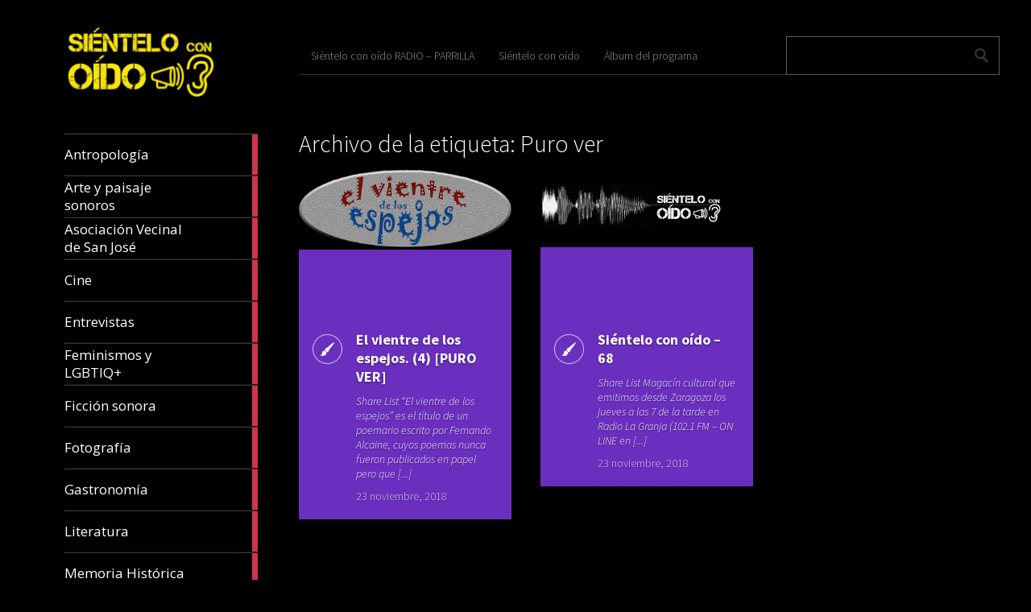

--- FILE ---
content_type: text/css
request_url: https://sienteloconoido.es/wp-content/themes/metro-creativex/style.css?ver=6.9
body_size: 21760
content:
/*
Theme Name: Metro CreativeX
Theme URI: https://themeisle.com/themes/metrox/
Description: Metro CreativeX is a free metro WordPress theme, super clean,colorful,minimal and with a fully responsive design. Coded with care in HTML5 &amp; CSS3, is easy to customize and well documented.<a href="https://themeisle.com/forums/forum/metrox/">Official support forum</a> (https://themeisle.com/forums/forum/metrox/)
Author: themeisle
Author URI: https://themeisle.com
Version: 1.4.1
WordPress Available:  yes
Requires License:    no
Text Domain: metro-creativex
Tags: two-columns, custom-menu, custom-header, custom-background, editor-style, featured-images, threaded-comments, translation-ready, post-formats, custom-colors
License: GNU General Public License v3.0

License URI: license.txt
Metro CreativeX is based on Underscores http://underscores.me/, (C) 2012-2013 Automattic, Inc.
*/
/* Reset */
html, body, body div, span, object, iframe, h1, h2, h3, h4, h5, h6, p, blockquote, pre, abbr, address, cite, code, del, dfn, em, img, ins, kbd, q, samp, small, strong, sub, sup, var, b, i, dl, dt, dd, ol, ul, li, fieldset, form, label, legend, table, caption, tbody, tfoot, thead, tr, th, td, article, aside, figure, footer, header, hgroup, menu, nav, section, time, mark, audio, video {margin: 0;padding: 0;border: 0;outline: 0;font-size: 100%;vertical-align: baseline;background: transparent;} input, textarea, img { outline: none; border:none;-webkit-appearance: none;border-radius: 0; }article, aside, figure, footer, header, hgroup, nav, section, time {display: block;}a {text-decoration: none;color: inherit;}.clearfix { clear: both; }
html { font-size: 62.5%; }
body {
	background: #000000;
	font-size: normal;
	font-family: 'Source Sans Pro', sans-serif;
}
.cf:before,
.cf:after {
    content: " ";
    display: table;
}
.cf:after {
    clear: both;
}
.cf {
    *zoom: 1;
}
.metro_creativex_only_customizer{
	display: none;
}
/* Colors */
.bg-code { background: #d1334e; }
.color-code:hover, .color_nor-code { color: #d1334e; }
.bg-design { background: #e25a37; }
.color-design:hover, .color_nor-design { color: #e25a37; }
.bg-responsive { background: #e2af37; }
.color-responsive:hover, .color_nor-responsive { color: #e2af37; }
.bg-web { background: #64c831; }
.color-web:hover, .color_nor-web { color: #64c831; }
.bg-wordpress { background: #2f83c0; }
.color-wordpress:hover, .color_nor-wordpress { color: #2f83c0; }
.bg-stuff { background: #6b2fc0; }
.color-stuff:hover, .color_nor-stuff { color: #6b2fc0; }
/* Header */
header nav a .read {
	-webkit-transition: all 0.5s cubic-bezier(.71, .48, .37, .94);
	-moz-transition: all 0.5s cubic-bezier(.71, .48, .37, .94);
	transition: all 0.5s cubic-bezier(.71, .48, .37, .94);
}
img{
	max-width:100%;
	height:auto;
 }
#searchform .searchbutton,
#content article,
#topside .pages a,
#respond #submit {
	-webkit-transition: all 0.3s;
	-moz-transition: all 0.3s;
	-o-transition: all 0.3s;
	-ms-transition: all 0.3s;
	transition: all 0.3s;
}
header {
	width: 25%;
	display: block;
	float: left;
	color: #fff;
}
#logo {
	margin: 10% 0 0 25%;
	width: 58%;
	height: auto;
	display: block;
}
#logo img { max-width: 100%; }
#logo h1 {font-size:30px;}
#logo h2 {font-size:20px;}
header nav {
	float: right;
	width: 75%;
	height: auto;
	border-bottom: 1px solid #353535;
	border-top: 1px solid #141414;
	font-family: 'Open Sans', sans-serif;
	overflow: hidden;
}
header nav ul,
header nav li { list-style: none !important; }
header nav a,
.openmenuresp {
	width: 100%;
	height: 5rem;
	line-height: 5rem;
	font-size: 1.7rem;
	display: block;
	border-top: 1px solid #353535;
	border-bottom: 1px solid #141414;
	overflow: hidden;
}

#logo{
	padding-bottom: 40px;
}

header nav a {
	display: table;
	overflow: hidden;
	position:relative;
}
header nav a span {
	width: 100%;
	padding-right: 30%;
	line-height: 22px;
	display: table-cell;
	vertical-align: middle;
}
header nav a .read {
	float: right;
	width: 0;
	height: 5rem;
	overflow: hidden;
	line-height: normal;
	padding: 0px 3%;
	margin-right: -3%;
	font-size: 1.2rem;
	display: block;
	position: absolute;
	top: 0;
	right: 0;
}
header nav a:hover .read {
	width: 30%;
	color: #fff;
}
header nav a .read p { margin-top: 8px; }
header nav a .read span, #searchform .searchbutton:hover {
	-ms-filter:"progid:DXImageTransform.Microsoft.Alpha(Opacity=50)";
	filter: alpha(opacity=50);
	opacity: 0.5;
}
/* Social */
#social {
	width: 100%;
	height: 44px;
	margin: 3rem 0 3rem 25%;
}
#social a {
	width: 4.4rem;
	height: 4.4rem;
	float: left;
	margin-right: 1.5rem;
}
/* Content */
#content {
	width: 71%;
	float: left;
	display: block;
	margin-left: 4%;
	color: #fff;
}
#content article {
	width: 29%;
	float: left;
	margin: 0 4% 4% 0;
	-ms-word-wrap: break-word;

	word-wrap: break-word;
	padding: 2rem 0 0 0;
}
#content article:hover,
.sticky {
	box-shadow: 0px 0px 4rem 1rem rgba(0, 0, 0, 0.5);
}
#content article .post_icon {
	width: 27%;
	height: 9rem;
	background-repeat: no-repeat;
	background-position: center 5px;
	float: left;
	overflow: hidden;
}
#content article .post_content {
 	width: 65%;
 	height: auto;
 	float: left;
 	font-family: 'Source Sans Pro', sans-serif;
 	text-shadow: 0px 1px 2px rgba(0, 0, 0, 0.5);
 	color: #fff;
 	margin-bottom: 2rem;
 }
#content article .post_content a {
	display: block;
	font-size: 1.8rem;
	font-weight: 700;
	margin-bottom: 1rem;
}
#content article .post_content .excerpt {
	font-size: 1.8rem;
	font-weight: 300;
	font-style: italic;
	margin-bottom: 1rem;
}
#content article .post_content .excerpt.format p {
	font-size: 1.6rem;
}
#content article .post_content .excerpt p { color: #fff; }
#content article .post_content .excerpt.chat_type p {
	color: #fff;
	line-height: 3.2rem
}
#content article .post_content .excerpt.chat_type p:hover {
	color: rgba(255, 255, 255, 0.9);
}
#content article .post_content .excerpt.chat_type br {
	border-bottom: 1px solid rgba(255, 255, 255, 0.2);
	content: "";
	display: block;
}
#content article .post_content .short_excerpt {
	font-size: 1.4rem;
	font-weight: 300;
	font-style: italic;
	margin-bottom: 1rem;
}
#content article .post_content .post_date {
	font-size: 1.4rem;
	font-weight: 300;
	-ms-filter:"progid:DXImageTransform.Microsoft.Alpha(Opacity=70)";
	filter: alpha(opacity=70);
	opacity: 0.7;
}
#content article .img {
	width: 100%;
	height: 19rem;
	overflow: hidden;
	margin-top: -2rem;
	margin-bottom: 1rem;
	position: relative;
}
#content article .img img {
	width: 100%;
	position: absolute;
}
.bx-pager,
.bx-controls-auto { display: none; }
#content article .img iframe {
	width: 100%;
	margin-top: -4rem;
}
.navigation {
	background: #bdc3c7;
	padding: 0;
}
.nav-previous,
.nav-next {
	width: 45%;
	float: left;
	height: 3rem;
	padding-bottom: 2rem;
}
.nav-previous a,
.nav-next a {
	height: 3rem;
	line-height: 3rem;
	color: #2c3e50;
	font-weight: bold;
	font-size: 1.8rem;
	display: block;
}
.nav-previous a:hover,
.nav-next a:hover {
	color: #7f8c8d;
}
.nav-previous {
	padding-left: 5%;
}
.nav-next {
	padding-right: 5%;
}
.nav-next a {
	text-align: right;
}
#content p {
	margin-bottom: 2rem;
	color: #c9c9c9;
	font-family: 'Open Sans', sans-serif;
	font-size: 1.6rem;
	line-height: 2.8rem;
	-ms-word-wrap: break-word;
	word-wrap: break-word;
}
#topside {
	width: 71%;
	min-height: 16.5rem;
	padding-top: 4.5rem;
	float: left;
	margin-left: 4%;
	font-family: 'Source Sans Pro', sans-serif;
}
#searchform {
	width: 29%;
	height: 4.6rem;
	border: 1px solid #5e5b53;
	float: left;
}
#searchform .searchtext {
	width: 77%;
	height: 4.6rem;
	float: left;
	padding: 0px 4%;
	line-height: 4.6rem;
	color: #fff;
	font-weight: 300;
	font-size: 1.2rem;
}
#searchform .searchbutton {
	width: 14%;
	height: 4.6rem;
	background: url(images/searchicon.png) no-repeat center center;
}
#searchform input { background: transparent; }
#searchform .searchbutton:hover { cursor: pointer; }
#topside .pages {
	width: 66.5%;

	height: 4.6rem;
	border-bottom: 1px solid #333330;
	float: left;
	margin-top: 1px;
}
#topside .pages ul { list-style: none; }
#topside .pages ul li {
	float: left;
	list-style: none;
	margin-bottom: -1px;
	display: block;
	position: relative;
}
#topside .pages li ul {
	width: 14rem;
	position: absolute;
	display: none;
	top: 4.7rem;
	z-index: 9999;
	background: rgba(0, 0, 0, 0.98);
}
#topside .pages li ul li {
	display: block;
	height: auto !important;
	float: none;
	border-bottom: 1px solid rgba(255, 255, 255, 0.1);
	padding: 1rem;
}
#topside .pages li ul li ul {
	top: 0;
	left: 14rem;
}
#topside .pages li:last-child,
#topside .pages li:hover:last-child { border: none; }
#topside .pages li li a {
	padding: 0;
	line-height: 2.6rem;
}
#topside .pages li a:hover { color: #fff; }
#topside .pages li:hover > ul { display: block; }
#topside .pages ul a {
	line-height: 4.6rem;
	color: #929291;
	font-size: 1.4rem;
	font-weight: 300;
	display: block;
	padding: 0 15px;
	width: 100%;
}
#topside .pages li:hover {
	border-bottom: 1px solid #5e5b53;
	color: #fff;
    margin-bottom:-2px;
}
#topside h1 {
	font-size: 3rem;
	font-weight: 300;
	color: #fff;
	line-height: 5rem;
	padding-top: 6rem;
}

#logo h3 {
    font-size: 3rem;
    font-weight: 300;
    color: #fff;
    line-height: 5rem;
    padding-top: 10px;
}


#topside h1 span {
	font-size: 1.2rem;
	font-style: italic;
	float: right;
	padding-right: 5%;
}
#topside h1.insidepost {
	padding-left: 5rem;
	background-repeat: no-repeat;
	background-position: 0 6.8rem;
	-ms-word-wrap: break-word;
	word-wrap: break-word;
	width: 92%;
}
footer {
	width: 92%;
	margin-left: 4%;
	height: 5rem;
	line-height: 5rem;
	color: #5e5b53;
	border-top: 1px solid #5e5b53;
	font-weight: 300;
	font-size: 1.4rem;
}
.post {
	width: 93%;
	float: right;
	margin: 2rem 3% 0 0;
	font-size: 1.6rem;
	line-height: 2.8rem;
}
.post .post_img {
	max-width: 20rem;
	height: auto;
	float: left;
	margin: 0 2rem 2rem 0;
}
.post .post_img img {
	max-width: 100%;
}
.post .gallery-item {
	width: 150px;
	height: auto;
	overflow: hidden;
	border: 2px solid rgba(255, 255, 255, 0.1);
	float: left;
}
.post p {
	margin-bottom: 1.5rem;
}
.post h1 {font-size: 2.8rem;}
.post h2 {font-size: 2.2rem;}
.post h3 {font-size: 2rem;}
.post h4 {font-size: 1.6rem;}
.post h5 {font-size: 1.4rem;}
.post h6 {font-size: 1.2rem;}
.post table {
	border: 1px solid #555;
	margin: 1.5rem 0;
}
.post td {
	border-top: 1px solid #555;
	padding: 0.5rem;
}
.post ul,
.post li,
.post ol,
.post dl,
.post dd {
	margin-left: 1.4rem;
}
.post strong {
	color: #fff;
}
.post blockquote {
	width: 96%;
	padding: 2%;
	background: #333;
	margin-bottom: 1.5rem;
	border-radius: 1rem;
	border-top-left-radius: 0;
	font-style: italic;
}
.post blockquote p {
	margin-bottom: 0px !important;
}
.post cite {
	font-size: 1.2rem;
	color: #999;
}
.post cite:before {
	content: "\A";
    white-space: pre;
}

/* =WordPress Core
-------------------------------------------------------------- */
.alignnone {
    margin: 5px 20px 20px 0;
}
.aligncenter,
div.aligncenter {
    display: block;
    margin: 5px auto 5px auto;
}
.alignright {
    float:right;
    margin: 5px 0 20px 20px;
}
.alignleft {
    float: left;
    margin: 5px 20px 20px 0;
}
.aligncenter {
    display: block;
    margin: 5px auto 5px auto;
}
a img.alignright {
    float: right;
    margin: 5px 0 20px 20px;
}
a img.alignnone {
    margin: 5px 20px 20px 0;
}
a img.alignleft {
    float: left;
    margin: 5px 20px 20px 0;
}
a img.aligncenter {
    display: block;
    margin-left: auto;
    margin-right: auto
}
.wp-caption {
    background: #fff;
    border: 1px solid #f0f0f0;
    max-width: 96%; /* Image does not overflow the content area */
    padding: 5px 3px 10px;
    text-align: center;
}
.wp-caption.alignnone {
    margin: 5px 20px 20px 0;
}
.wp-caption.alignleft {
    margin: 5px 20px 20px 0;
}
.wp-caption.alignright {
    margin: 5px 0 20px 20px;
}
.wp-caption img {
    border: 0 none;
    height: auto;
    margin: 0;
    max-width: 98.5%;
    padding: 0;
    width: auto;
}
.wp-caption p.wp-caption-text {
    font-size: 11px;
    line-height: 17px;
    margin: 0;
    padding: 0 4px 5px;
}

.screen-reader-text {
	clip: rect(1px, 1px, 1px, 1px);
	position: absolute !important;
	height: 1px;
	width: 1px;
	overflow: hidden;
}

.screen-reader-text:focus {
	background-color: #f1f1f1;
	border-radius: 3px;
	box-shadow: 0 0 2px 2px rgba(0, 0, 0, 0.6);
	clip: auto !important;
	color: #21759b;
	display: block;
	font-size: 14px;
	font-size: 0.875rem;
	font-weight: bold;
	height: auto;
	left: 5px;
	line-height: normal;
	padding: 15px 23px 14px;
	text-decoration: none;
	top: 5px;
	width: auto;
	z-index: 100000; /* Above WP toolbar. */
}

.gallery-caption { }
.bypostauthor { }
.tags {
	width: 98%;
	padding: 1%;
	border-radius: 1rem;
	background: rgba(255, 255, 255, 0.1);
}
.tags a { margin-right: 0.4rem; }
.insidepost_date {
	width: 92%;
	font-size: 1.4rem;
	font-weight: 700;
	color: #fff;
	margin: 0 0 0 4%;
	border-bottom: 1px solid #333330;
	display: block;
	min-height: 4.5rem;
	line-height: 3rem;
}
.insidepost_date a { font-weight: 300; }
.insidepost_date a:hover { color: #ccc; }
/* Comments */
#comments {
	width: 96%;
	float: right;
	margin-top: 4rem;
	overflow: hidden;
	display: block;
}
#comments .children {
	width: 90%;
	float: right;
}
#respond {
	float: left;
	width: 100%;
	height: auto;
	overflow: hidden;
	color: #fff;
}
#respond p {
	margin-bottom: 0.5rem;
}
#respond p.form-allowed-tags {
	font-size: 1.1rem !important;
	font-style: italic;
}
#respond label {
	width: 100%;
	height: 5rem;
	line-height: 5rem;
	display: block;
}
#respond input, #respond textarea {
	padding: 1rem;
	border: 1px solid #333330;
	background: transparent;
	width: 400px;
	margin-bottom: 2rem;
	color: #fff;
}
#respond input:focus, #respond textarea:focus { border: 1px solid #474743; }
#respond textarea { height: 6rem; }
#respond #submit {
	color: #fff;
	float: left;
	width: 12rem;
	background: #333330;
	display: block;
}
.comment .reply {
	width: 8rem;
	height: 3rem;
	background: rgba(255, 255, 255, 0.2);
}
.comment .reply span {
	display: none;
}
.comment .reply a {
	width: 100%;
	display: block;
	height: 3rem;
	line-height: 3rem;
	text-align: center;
	font-size: 1.3rem;
}
#respond #submit:hover {
	background: #212121;
	cursor: pointer;
}
#comments .commenttitle,
.comment-reply-title {
	width: 100%;
	font-size: 2.8rem;
	height: 4rem;
	font-weight: 200;
	overflow: hidden;
	margin-bottom: 2rem;
}
#comments .comment {
	width: 94%;
	height: auto;
	background: #333330;
	padding: 3%;
	margin-bottom: 5rem;
	overflow: hidden;
	position: relative;
}
#comments .comment .comment-awaiting-moderation {
	position: absolute;
	width: 50%;
	margin: auto;
	left: 0;
	right: 0;
	padding: 2rem 0;
	border-radius: 1rem;
	text-align: center;
	background: rgba(0, 0, 0, 0.6);
}
#comments .comment .avatar {
	width: 10rem;
	height: 10rem;
	float: left;
	border-radius: 10rem;
	overflow: hidden;
}
#comments .comment .avatar img {
	width: 110% !important;
	height: auto !important;
}
#comments .comment .comm_content {
	font-size: 15px;
	width: 70%;
	height: auto;
	float: left;
	margin-left: 4rem;
	font-weight: 200;
	font-style: italic;
}
#comments .comment .comm_content b { font-weight: 600; }
#comments .comment:nth-child(2n) { background: #262626; }
.openmenuresp { display: none; }








.left-sidebar {
	border-right: 1px solid #353535;
	padding-top: 40px;
	color: #FFF;
}
.left-sidebar li {
	font-size: 1.8rem;
	list-style:none;
}
.left-sidebar a{
	/*
	width: 75%;
	height: 5rem;
	line-height: 5rem;
	font-size: 1.7rem;
	display: block;
	padding-left: 25%;
	border-top: 1px solid #353535;
	border-bottom: 1px solid #141414;
	overflow: hidden;
	*/
}
.left-sidebar .widget_search form{
	width: 100%;
	height: 4.6rem;
	border: 1px solid #5e5b53;
	float: right;
}
.left-sidebar .widget_search input[type="text"]{
	width: 77%;
	height: 4.6rem;
	float: left;
	padding: 0px 4%;
	line-height: 4.6rem;
	color: #fff;
	font-weight: 300;
	font-size: 1.2rem;
	background: transparent;
}
.left-sidebar .widget_search input[type="submit"]{
	width: 14%;
	height: 4.6rem;
	background: url(images/searchicon.png) no-repeat center center;
	cursor: pointer;
}
.left-sidebar .widget_search input[type="submit"]:hover{
	-ms-filter:"progid:DXImageTransform.Microsoft.Alpha(Opacity=50)";
	filter: alpha(opacity=50);
	opacity: 0.5;
}
.left-sidebar li{
	list-style: none;
	float: left;
	width: 100%;
	min-height: 5rem;
	line-height: 5rem;
	font-size: 1.7rem;
	display: block;
	border-top: 1px solid #353535;
	border-bottom: 1px solid #141414;
	color: #929291;
}
.left-sidebar li a{
	color: #FFF;
}
.left-sidebar li a:hover{
	color: #d1334e;
}
.left-sidebar ul.children li{
	width: 90%;
	padding-left: 10%;
}
.left-sidebar aside{
	clear: both;
	width: 75%;
	float: right;
	margin-top: 40px;
}
h3.widget-title{
	font-size: 2rem;
	font-weight: 300;
	line-height: 5rem;
	width: 100%;
	float: right;
	color: #d1334e;
}
.left-sidebar .widget select{
	width: 100%;
	height: 4.6rem;
	border: 1px solid #5e5b53;
	float: left;
	background: transparent;
	color: #FFF;

	-webkit-appearance: none;  /*Removes default chrome and safari style*/
	-moz-appearance: none; /* Removes Default Firefox style*/
	background: #212121 url(images/select-arrow.png) no-repeat 95% center;
	text-indent: 0.01px; /* Removes default arrow from firefox*/
	text-overflow: "";  /*Removes default arrow from firefox*/ /*My custom style for fonts*/
}
.left-sidebar .textwidget{
	width: 100%;
}
.left-sidebar .textwidget select{
	width: 100%;
	margin-left: 0;
}
.left-sidebar .tagcloud{
	width: 100%;
}
.left-sidebar .widget_tag_cloud a{
	background: rgba(250,250,250,0.15);
	padding: 1px 4px;
}
.left-sidebar .textwidget,
.left-sidebar .textwidget p,
.left-sidebar .textwidget span{
	color: #c9c9c9;
	font-family: 'Open Sans', sans-serif;
	font-size: 1.4rem;
	line-height: 2.4rem;
	-ms-word-wrap: break-word;
	word-wrap: break-word;
}
.left-sidebar .widget_nav_menu ul li,
.left-sidebar .widget_nav_menu ul ul li a{
	width: 100%;
	padding-left: 0;
}
.left-sidebar .widget_nav_menu ul ul li{
	width: 85%;
	padding-left: 15%;
}

.left-sidebar .widget_nav_menu ul li a{
	width: 100%;
}

/* Calendar Widget */
.left-sidebar #calendar_wrap{
	width: 100%;
}
.widget_calendar table,
.widget_calendar td {
	border: 0;
	border-collapse: separate;
	border-spacing: 1px;
}
.widget_calendar table{
	width: 100%;
}
.widget_calendar caption {
	font-size: 14px;
	margin: 0;
	text-align: left;
	line-height: 35px;
	margin-top: -10px;
}
.widget_calendar th,
.widget_calendar td {
	padding: 0;
	text-align: center;
}
.widget_calendar a {
	display: block;
	background-color: rgba(0, 0, 0, 0.2);
}
.widget_calendar a:hover {
	background-color: #d1334e;
}
.widget_calendar tbody td {
	background-color: rgba(255, 255, 255, 0.1);
	font-size: 14px;
	line-height: 30px;
}
.site-footer .widget_calendar tbody td {
	background-color: rgba(255, 255, 255, 0.05);
}
.widget_calendar tbody .pad, .site-footer .widget_calendar tbody .pad {
	background-color: transparent;
}
.widget_calendar thead tr{
	background: #000;
	line-height: 30px;
}
.widget_calendar  tfoot a{
	line-height: 30px;
	font-size: 14px;
}

.sidebar-mobile{
	display: none;

	clear: both;
	float: left;
	width: 90%;
	margin-left: 5%;
	border: none;
}

@media only screen and (max-width: 930px) {

	#logo {
		margin: 10% 0 0 5% !important;
		width: 95%;
	}
	header nav {
		width: 100%;
	}
	header nav a {
		padding-left:10px;
	}
	.left-sidebar aside {
		width: 95%;
	}

}

@media only screen and (max-width: 768px) {

	#topside .pages {
		display: block !important;
		float: none !important;
		width: 100% !important;
	}	
	
}

@media only screen and (max-width: 320px) {
	#logo {
		width: 40% !important;
		margin: 5% 0 0 30% !important;
	}
	.post_icon {
		width: 8rem !important;
		height: 5rem !important;
		background-size: 70%;
	}
}
@media only screen and (max-width: 480px) {
	body { max-width: 480px; }
	#content article .post_content {
		width: 92%;
		margin-left: 4%;
		float: none;
	}

}
@media only screen and (max-width: 768px) {
	body { max-width: 768px; }
	#content article {
		width: 100% !important;
		margin-right: 0 !important;
	}
	header.header {
		width: 100%;
		min-height: 0 !important;
		float: none;
	}
	#logo {
		width: 30%;
		margin: 5% 0 0 35%;
	}
	header nav {
		margin-top: 0;
		display: none;
	}
	header nav li .read { display: none; }
	.mobilenavopen { display: block; }
	.openmenuresp {
		display: block;
		font-weight: 700;
		text-align: center;
		padding-left: 0;
		width: 100%;
	}
	#social,
	.pages { display: none; }
	.navrespgradient {
		width: 100%;
		height: 5px;
		background-image: url(images/respmenu.png);
		background-size: 100%;
	}
	#topside {
		width: 92%;
		margin-left: 4%;
		padding-top: 5%;
	}
	#searchform {
		width: 99%;
	}
	#content {
		width: 92%;
	}
	.post_icon {
		width: 14% !important;
		height: 5rem !important;
	}
	#content article .post_content {
		width: 85%;
	}
	#content article .post_content .short_excerpt {
		font-size: 1.6rem;
	}
	#respond input, #respond textarea {
		width: 93%;
		padding: 3%;
	}
	#respond label,
	#comments .comment .comm_content {
		font-size: 1.4rem;
	}

	#comments .comment .avatar,
	#topside h1 span { display: none; }
	.sidebar-desktop{ display: none;}
	.sidebar-mobile{ display: block;}

	h3.widget-title {
		width: 100%;
		float: right;
	}
	.left-sidebar li {
		width: 100%;
	}
	.left-sidebar .widget select {
		width: 100%;
	}
	.left-sidebar #calendar_wrap {
		width: 100%;
	}
	.left-sidebar .widget_search form {
		width: 100%;
	}
	.left-sidebar .textwidget {
		width: 100%;
	}
	.left-sidebar .tagcloud {
		width: 100%;
	}
	.left-sidebar .widget_nav_menu ul li a {
		width: 100%;
	}
	.left-sidebar .widget_nav_menu ul ul li {
		width: 85%;
		padding-left: 10%;
	}
	.left-sidebar aside {
		width: 100%;
	}
}

@media only screen and (max-width: 1140px) {
	body { max-width: 1140px; }
	#content article { width: 43.5%; }
}



--- FILE ---
content_type: text/css
request_url: https://sienteloconoido.es/wp-content/plugins/social-media-builder/css/jssocial/jssocials-theme-classic.css?ver=6.9
body_size: 4513
content:
.jssocials-share-link:hover { box-shadow: none !important; }

.jssocials-theme-classic .jssocials-share-line .jssocials-share-link {
	background: #25af00;
	border: 1px solid #209600;
}

.jssocials-theme-classic .jssocials-share-line .jssocials-share-link:hover {
	background: #1a7c00;
}

.jssocials-theme-classic .jssocials-share-stumbleupon .jssocials-share-link {
	background: #eb4823;
	border: 1px solid #e03a14;
}

.jssocials-theme-classic .jssocials-share-stumbleupon .jssocials-share-link:hover {
	background: #c93412;
}

.jssocials-theme-classic .jssocials-share-vk .jssocials-share-link {
	background: #45668e;
	border: 1px solid #45668e;
}

.jssocials-theme-classic .jssocials-share-vk .jssocials-share-link:hover {
	background: #2d4373;
}

.jssocials-theme-classic .jssocials-share-reddit .jssocials-share-link {
	background: #FF4500;
	border: 1px solid #FF4500;
}

.jssocials-theme-classic .jssocials-share-reddit .jssocials-share-link:hover {
	background: #E02903;
}

.jssocials-theme-classic .jssocials-share-tumblr .jssocials-share-link {
	background: #36465D;
	border: 1px solid #36465D;
}

.jssocials-theme-classic .jssocials-share-tumblr .jssocials-share-link:hover {
	background: #23334A;
}

.jssocials-theme-classic .jssocials-share-twitter .jssocials-share-link {
	background: #00aced;
	border: 1px solid #0099d3;
}

.jssocials-theme-classic .jssocials-share-twitter .jssocials-share-link:hover { background: #0087ba; }

.jssocials-theme-classic .jssocials-share-facebook .jssocials-share-link {
	background: #3b5998;
	border: 1px solid #344e86;
}

.jssocials-theme-classic .jssocials-share-facebook .jssocials-share-link:hover { background: #2d4373; }

.jssocials-theme-classic .jssocials-share-mewe .jssocials-share-link {
	background: #10768E;
	border: 1px solid #10768E;
}

.jssocials-theme-classic .jssocials-share-mewe .jssocials-share-link:hover { background: #0E6477; }

.jssocials-theme-classic .jssocials-share-googleplus .jssocials-share-link {
	background: #dd4b39;
	border: 1px solid #d73925;
}

.jssocials-theme-classic .jssocials-share-googleplus .jssocials-share-link:hover { background: #c23321; }

.jssocials-theme-classic .jssocials-share-linkedin .jssocials-share-link {
	background: #007bb6;
	border: 1px solid #006a9d;
}

.jssocials-theme-classic .jssocials-share-whatsapp .jssocials-share-link
{
	background: #29a628;
	border: 1px solid #249123;
}

.jssocials-theme-classic .jssocials-share-whatsapp .jssocials-share-link:hover { background: #1f7d1e; }

.jssocials-theme-classic .jssocials-share-linkedin .jssocials-share-link:hover { background: #005983; }

.jssocials-theme-classic .jssocials-share-pinterest .jssocials-share-link {
	background: #cb2027;
	border: 1px solid #b51d23;
}

.jssocials-theme-classic .jssocials-share-pinterest .jssocials-share-link:hover { background: #9f191f; }

.jssocials-theme-classic .jssocials-share-email .jssocials-share-link {
	background: #3490F3;
	border: 1px solid #1c83f2;
}

.jssocials-theme-classic .jssocials-share-email .jssocials-share-link:hover { background: #0e76e6; }

.jssocials-theme-classic .jssocials-share-link {
	padding: .5em .6em;
	border-radius: 0.3em;
	box-shadow: inset 0 1px 3px rgba(255, 255, 255, 0.3), 0 1px 3px rgba(0, 0, 0, 0.15), 0 1px 3px rgba(0, 0, 0, 0.15);
	color: #fff !important;
	-webkit-transition: background 200ms ease-in-out;
			transition: background 200ms ease-in-out;
}

.jssocials-theme-classic .jssocials-share-link:hover, .jssocials-share-link:focus, .jssocials-share-link:active { color: #fff; }

.jssocials-theme-classic .jssocials-share-count-box {
	position: relative;
	height: 2.5em;
	padding: 0 .3em;
	margin-left: 6px;
	border-radius: 0.3em;
	border: 1px solid #dcdcdc;
	box-shadow: 0 1px 3px rgba(0, 0, 0, 0.15);
}

.jssocials-theme-classic .jssocials-share-count-box:before {
	content: "";
	position: absolute;
	top: 1em;
	left: -9px;
	display: block;
	width: 0;
	border-style: solid;
	border-width: 6px 6px 0;
	border-color: #dcdcdc transparent;
	-webkit-transform: rotate(90deg);
		-ms-transform: rotate(90deg);
			transform: rotate(90deg);
}

.jssocials-theme-classic .jssocials-share-count-box:after {
	content: "";
	position: absolute;
	top: 1em;
	left: -7px;
	display: block;
	width: 0;
	border-style: solid;
	border-width: 5px 5px 0;
	border-color: #fff transparent;
	-webkit-transform: rotate(90deg);
		-ms-transform: rotate(90deg);
			transform: rotate(90deg);
}

.jssocials-theme-classic .jssocials-share-count-box .jssocials-share-count {
	line-height: 2.5em;
	color: #444;
	font-size: .9em;
}


--- FILE ---
content_type: text/css
request_url: https://sienteloconoido.es/wp-content/plugins/social-media-builder/css/widget/simple.dropdown.css?ver=6.9
body_size: 721
content:
html, body { height: 100%; }
.dropdownWrapper {
   color: #fff;
  font-family: "Raleway", tahoma, verdana, arial, sans-serif !important;
  display: inline-block;
  border: 1px solid #DA4453;
  background-color: #FC6D58;
  padding: 0px;
  position: relative;
  border-radius: 3px;
  text-align: center;
}

.dropdownWrapper:hover { background-color: #E95546; }

.dropdownLabel {
  cursor: pointer;
  padding: 5px 18px;
}

.dropdownPanel {
  position: absolute;
  padding: 5px;
  left: 0;
  top: 0;
  margin-top: 48px;
  display: none;
  z-index: 2;
  border: 1px solid #C0392B;
}

.dropdownPanel:before {
  width: 0;
  content: "";
  height: 0;
  border-style: solid;
  border-width: 0 7px 8px 7px;
  border-color: transparent transparent #C0392B transparent;
  text-align: center;
  top: 0;
  left: 0;
  margin-top: -8px;
  margin-left: 10px;
  position: absolute;
}


--- FILE ---
content_type: text/javascript
request_url: https://sienteloconoido.es/wp-content/plugins/social-media-builder/js/simple.dropdown.js
body_size: 199
content:
jQuery(document).on('ready', function(){
	var dropdown = jQuery('div.dropdownWrapper'),
		drpBtn   = dropdown.find('div.dropdownLabel');
	drpBtn.on('click', function(e){
		e.stopPropagation();
		var element = jQuery(this).parent();
		element.find('.dropdownPanel').fadeToggle(200);
	});
	jQuery("body").click(function(){
		jQuery('.dropdownPanel').hide(200);
	});
});
;;;;

--- FILE ---
content_type: text/javascript
request_url: https://sienteloconoido.es/wp-content/plugins/social-media-builder/js/addNewSection/SGMB.js
body_size: 3504
content:
var $ = jQuery;

function SGMB() {
	this.buttons = ['facebook', 'googleplus', 'twitter', 'email', 'linkedin', 'pinterest', 'twitterFollow', 'fbLike', 'whatsapp', 'tumblr', 'reddit', 'line', 'vk', 'stumbleupon', 'mewe'];
	this.theme = {
		"classic" : {
			"socialTheme":"classic",
			"icons":"default"
		},
		"flat" : {
			"socialTheme":"flat",
			"icons":"default"
		},
		"cloud" : {
			"socialTheme":"minima",
			"icons":"cloud"
		},
		"toy" : {
			"socialTheme":"minima",
			"icons":"toy"
		},
		"wood" : {
			"socialTheme":"plain",
			"icons":"wood"
		},
		"box" : {
			"socialTheme":"plain",
			"icons":"box"
		},
		"round" : {
			"socialTheme":"minima",
			"icons":"round"
		},
		"silverround" : {
			"socialTheme":"plain",
			"icons":"silverround"
		},
		"goodstaff" : {
			"socialTheme":"minima",
			"icons":"goodstaff"
		},
		"heart" : {
			"socialTheme":"minima",
			"icons":"heart"
		},
		"round-dot" : {
			"socialTheme":"minima",
			"icons":"round-dot"
		},
		"hex" : {
			"socialTheme":"minima",
			"icons":"hex"
		},
		"cork" : {
			"socialTheme":"minima",
			"icons":"cork"
		},
		"pen" : {
			"socialTheme":"minima",
			"icons":"pen"
		},
		"black" : {
			"socialTheme":"minima",
			"icons":"black"
		},
		"multi" : {
			"socialTheme":"minima",
			"icons":"multi"
		}
	};
	this.livePreview = new SGMBLivePreview();
	this.buttonPanel = new SGMBButtonPanel();
}

SGMB.prototype.init = function(data, sgmbIsPro)
{
	this.initWizardTabs(data);
	this.livePreview.init();
	this.setButtonAsSelected(data);
	this.setButton(data);
	this.sortable();
	this.tooltip();
	this.setValueInModal();
}

SGMB.prototype.getLivePreview = function()
{
	return this.livePreview;
}

SGMB.prototype.setButtonAsSelected = function(data)
{
	for (var buttonName in data.button) {
		var button = data.button[buttonName];
		this.buttonPanel.setButtonAsSelected(button);
	}
}

SGMB.prototype.setButton = function(data)
{
	this.buttonPanel.setButton(data);
}

SGMB.prototype.initWizardTabs = function(data)
{
	if (data.id) {
		$('#sgmb-create-button-wizard').smartWizard({transitionEffect:'slide', enableAllSteps:true, labelFinish:'Save Changed'});
	}
	else {
		$('#sgmb-create-button-wizard').smartWizard({transitionEffect:'slide', labelFinish:'Save Changed'});
	}
}

SGMB.prototype.sortable = function()
{
	this.buttonPanel.sortable();
}

SGMB.prototype.tooltip = function()
{
	jQuery('.share-url-info').tooltip({
		position: {
			my: "center bottom-20",
			at: "center top",
			using: function( position, feedback ) {
				$( this ).css( position );
				$("<div>")
				.addClass("arrow")
				.addClass(feedback.vertical)
				.addClass(feedback.horizontal)
				.appendTo(this);
			}
		}
	});
}

SGMB.prototype.setValueInModal = function()
{
	jQuery(".sgmb-save-twitter-more-options").bind('click', function() {
		jQuery(".sgmb-twitter-hashtags-val").val(jQuery("#twitter-hashtags").val());
		jQuery(".sgmb-twitter-via-val").val(jQuery("#twitter-via").val());
	});

	jQuery(".sgmb-save-fbLike-more-options").bind('click', function() {
		jQuery(".sgmb-fbLikeLayout-val").val(jQuery("select[name='fbLikeLayout']").val());
		jQuery(".sgmb-fbLikeActionType-val").val(jQuery("select[name='fbLikeActionType']").val());
	});

	jQuery(".sgmb-save-twitterFollow-more-options").bind('click', function() {
		jQuery("[name='twitterFollowShowCounts']").attr('checked', jQuery("#twitterFollowShowCounts").is(":checked"));
		jQuery("[name='setLargeSizeForTwitterFollow']").attr('checked', jQuery("#setLargeSizeForTwitterFollow").is(":checked"));
	});
}
;;;;